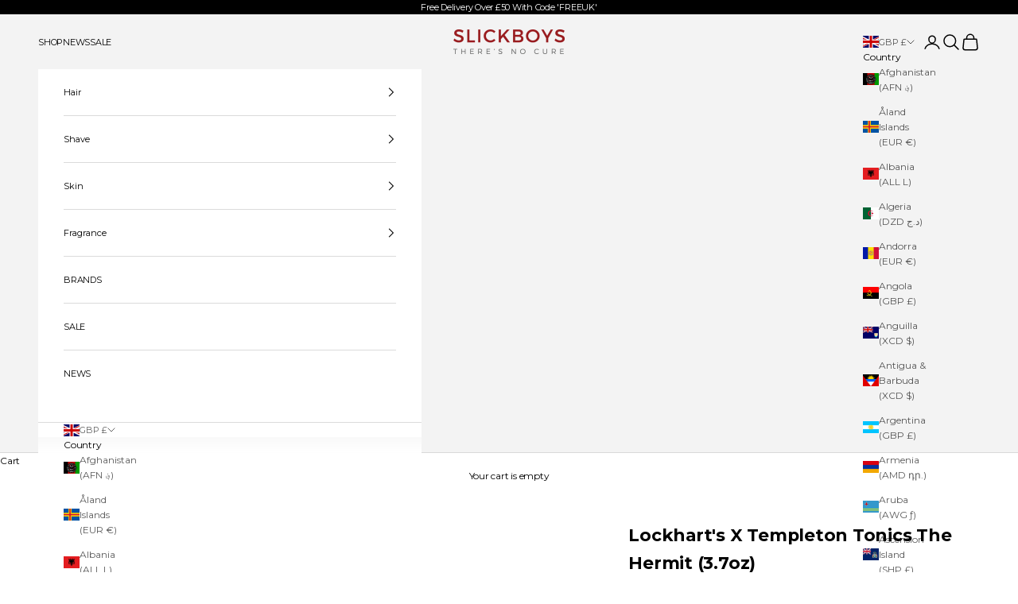

--- FILE ---
content_type: text/javascript; charset=utf-8
request_url: https://slickboys.co.uk/products/lockharts-templeton-tonics-the-hermit.js
body_size: 569
content:
{"id":4511327125592,"title":"Lockhart's X Templeton Tonics The Hermit (3.7oz)","handle":"lockharts-templeton-tonics-the-hermit","description":"\u003cul\u003e\n \t\u003cli\u003eHold: Firm\/Weightless\u003c\/li\u003e\n \t\u003cli\u003eShine: Matte\/Neutral\u003c\/li\u003e\n \t\u003cli\u003eTexture: High Texture\u003c\/li\u003e\n \t\u003cli\u003eConsistency: Creamy Consistency\u003c\/li\u003e\n \t\u003cli\u003eScent: Bitter Orange, Lavender, Bergamot \u0026amp; Oud\u003c\/li\u003e\n\u003c\/ul\u003e\nThe Hermit is a highly concentrated, lightweight product that goes in easy and feels smooth in the hair. It's made for those loose looks that change throughout the day as you finger-comb and restyle as many times as you need. Use this as a pre-styler, styling product, or both for flexible texture and weightless volume.","published_at":"2020-02-22T14:10:37+00:00","created_at":"2020-02-22T14:10:37+00:00","vendor":"Lockhart's","type":"Hair","tags":["discountable"],"price":1895,"price_min":1895,"price_max":1895,"available":false,"price_varies":false,"compare_at_price":null,"compare_at_price_min":0,"compare_at_price_max":0,"compare_at_price_varies":false,"variants":[{"id":32359014236248,"title":"Default Title","option1":"Default Title","option2":null,"option3":null,"sku":"LOCK-TT-TH","requires_shipping":true,"taxable":true,"featured_image":null,"available":false,"name":"Lockhart's X Templeton Tonics The Hermit (3.7oz)","public_title":null,"options":["Default Title"],"price":1895,"weight":160,"compare_at_price":null,"inventory_management":"shopify","barcode":null,"requires_selling_plan":false,"selling_plan_allocations":[]}],"images":["\/\/cdn.shopify.com\/s\/files\/1\/0267\/9069\/0904\/products\/Lockharts-Templeton-Tonics-The-Hermit-Matte-Clay.jpg?v=1585904710"],"featured_image":"\/\/cdn.shopify.com\/s\/files\/1\/0267\/9069\/0904\/products\/Lockharts-Templeton-Tonics-The-Hermit-Matte-Clay.jpg?v=1585904710","options":[{"name":"Title","position":1,"values":["Default Title"]}],"url":"\/products\/lockharts-templeton-tonics-the-hermit","media":[{"alt":"Lockhart's X Templeton Tonics The Hermit Matte Clay","id":6655361089624,"position":1,"preview_image":{"aspect_ratio":1.0,"height":1890,"width":1890,"src":"https:\/\/cdn.shopify.com\/s\/files\/1\/0267\/9069\/0904\/products\/Lockharts-Templeton-Tonics-The-Hermit-Matte-Clay.jpg?v=1585904710"},"aspect_ratio":1.0,"height":1890,"media_type":"image","src":"https:\/\/cdn.shopify.com\/s\/files\/1\/0267\/9069\/0904\/products\/Lockharts-Templeton-Tonics-The-Hermit-Matte-Clay.jpg?v=1585904710","width":1890}],"requires_selling_plan":false,"selling_plan_groups":[]}